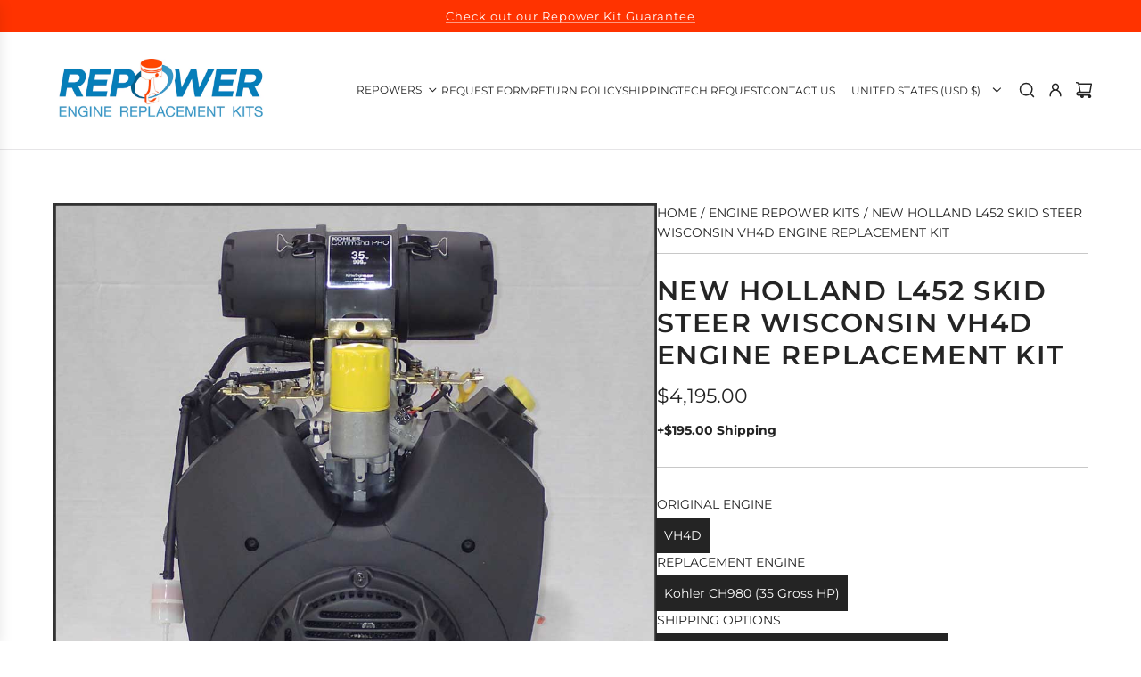

--- FILE ---
content_type: text/css
request_url: https://repowerspecialists.com/cdn/shop/t/20/assets/custom.css?v=32398796737369599241752728883
body_size: 658
content:
#SearchContainer .search_outer_main span.input-group-btn{right:0;left:auto;min-width:100px}.search_button_second_item button.search-drawer--clear{position:absolute;right:-50px;background:#c8c8c8;border:1px solid #c8c8c8}.search-input-group.search_outer_main input#search-input{border:1px solid #24242440;padding:10px 35px}#SearchContainer .search_outer_main span.input-group-btn button.search-input--btn.icon-fallback-text{width:100%;padding:0!important;font-size:16px;font-weight:600;color:#000;background:#c8c8c8}#SearchContainer .search_outer_main button.search_icon_before_input{position:absolute;left:0}.search_bar_result,.main_search_outer .search_bar_result{position:relative}.main_search_outer .search_bar_result button.search-input--btn{padding:0;position:absolute;left:0;padding:0!important;right:0}.main_search_outer .search_bar_result span.input-group-btn{position:absolute;top:0;left:auto;right:0;min-width:100px}.search_button_second_item button.search-input--btn{border-left:1px solid #c8c8c8;width:100%;padding:0!important;font-size:16px;font-weight:600;color:#000;background:#c8c8c8}.main_search_outer .search_icon_left_outer input.input-group-field{padding:10px 35px}.search_bar_result,.main_search_outer .search_bar_result .search_icon_left_outer button.search-input--btn{position:absolute;left:0;right:auto}.main-navigation-wrapper.custom-nav .navigation-super .navigation-super-collection ul.column_count_nav{display:block!important;column-count:2}.main-navigation-wrapper.custom-nav .navigation-super .navigation-super-collection ul.column_count_nav li{margin-bottom:10px}.site-header .site-nav--link-wrapper{display:flex}.mega-menu-link--title .animated-link--item{font-weight:600!important}li.dropdown-submenu.nav-link-animated--custom{animation:none!important;opacity:1!important}.mega-menu-wrapper .container{overflow-y:auto;max-height:calc(80vh - 90px)}body.Menu_enabled{overflow:hidden}.header-section.sticky-header{position:static}.main-navigation-wrapper.custom-nav .main-navigation .navigation-list{display:flex;flex-wrap:wrap;align-items:center;gap:24px}.main-navigation-wrapper.custom-nav .main-navigation .navigation-list .navigation-dropdown-toggle svg{top:-2px;width:7px;height:4px;margin-left:2px}.main-navigation-wrapper.custom-nav .main-navigation .navigation-list .navigation-list-item.has-super-nav{position:static}.main-navigation-wrapper.custom-nav .main-navigation .navigation-list .navigation-super-wrapper{position:absolute;right:0;left:0;max-height:0px;width:100%;background-color:#fff;transition:all .4s ease-in-out;transform:translateY(45px);overflow:hidden;z-index:1;box-shadow:#32325d40 0 2px 5px -1px,#0000004d 0 1px 3px -1px}.main-navigation-wrapper.custom-nav .main-navigation .navigation-list .navigation-super-wrapper.show_nav{max-height:calc(100vh - 155px)}.main-navigation-wrapper.custom-nav .main-navigation .navigation-list .navigation-super-wrapper .navigation-super.grid{display:flex;flex-wrap:wrap;padding:18px 30px}.main-navigation-wrapper.custom-nav .navigation-super-departments{height:calc(100vh - 180px);text-align:left;padding-right:25px;padding-left:0;border-right:1px solid #ff6600;overflow-y:auto}.main-navigation-wrapper.custom-nav .navigation-super-collections{position:relative;left:-1px;overflow:hidden;padding-right:0;border-left:1px solid #ff6600;transition:height 75ms cubic-bezier(.25,.46,.45,.94)}.main-navigation-wrapper.custom-nav .navigation-super h4{margin-top:5px;margin-bottom:9px;font-size:13px;font-weight:700;color:#000;text-transform:capitalize}.main-navigation-wrapper.custom-nav .navigation-super-collections>div{display:none;transition:opacity 75ms cubic-bezier(.25,.46,.45,.94)}.grid-item-75{width:75%}.grid-item-25{width:25%}.main-navigation-wrapper.custom-nav .navigation-super ul li{width:100%;text-align:left}.main-navigation-wrapper.custom-nav .navigation-super .navigation-super-department{position:relative;display:block;width:100%;padding:3px 0;border:0;background-color:transparent;text-transform:capitalize;color:#646569;text-align:left;transition:color .2s cubic-bezier(.25,.46,.45,.94)}.main-navigation-wrapper.custom-nav .navigation-super .navigation-super-department svg{position:absolute;top:calc(50% - 4px);right:0;width:7px;height:10px}.main-navigation-wrapper.custom-nav .navigation-super .navigation-super-department+ul{height:0;margin:0;overflow:hidden}.main-navigation-wrapper.custom-nav .navigation-super ul{display:flex;flex-direction:column;font-size:13px;color:#646569;text-transform:capitalize;padding-left:0;margin-left:0;margin-top:9px;margin-bottom:15px;list-style:none}.main-navigation-wrapper.custom-nav .navigation-super-collections .navigation-super-collection{width:50%;padding-left:25px;text-align:left;height:calc(100vh - 185px);overflow-y:auto}.main-navigation-wrapper.custom-nav .navigation-list-item a:hover,.main-navigation-wrapper.custom-nav .navigation-list-item li.active a{color:#f30!important}.main-navigation-wrapper.custom-nav .navigation-list-item li.active a{font-weight:600}.navigation-super-collections>div.visible{display:flex!important;opacity:1}.navigation-list .navigation-list-item.has-super-nav .Super_menu_items{display:flex;align-items:center}.navigation-list .navigation-list-item.has-super-nav .Super_menu_items .navigation-dropdown-toggle{display:flex}.navigation-list .navigation-list-item.has-super-nav .Super_menu_items .navigation-dropdown-toggle svg{width:20px;height:18px;position:static;padding:2px;cursor:pointer}.template-product .product-section .product-details-wrapper #breadcrumbs{padding-bottom:12px;margin-bottom:24px;border-bottom:1px solid var(--border-color)}.template-product .product-section .product-details-wrapper #breadcrumbs span{font-size:14px}@media (max-width: 1299px){.main-navigation-wrapper.custom-nav .main-navigation .navigation-list{gap:10px}.site-header .site-header__nav~localization-form{padding-left:8px}.standalone-icon--wrapper:not(.icon-no-padding){min-width:30px;min-height:30px;padding:6px!important}.standalone-icon--wrapper .pswp__icn,.standalone-icon--wrapper svg{min-width:12px;min-height:12px;width:20px;height:20px}.main-navigation .navigation-list .navigation-list-item a,#FooterCountryForm span{font-size:12px}}@media (max-width: 1199px){.site-header.wrapper-spacing--h{padding-left:20px;padding-right:20px}.main-navigation-wrapper.custom-nav .main-navigation .navigation-list{gap:14px}.standalone-icon--wrapper:not(.icon-no-padding){min-width:28px;min-height:28px;padding:5px!important}.standalone-icon--wrapper .pswp__icn,.standalone-icon--wrapper svg{min-width:12px;min-height:12px;width:17px;height:17px}.site-header .site-header__wrapper .logo_image{max-width:148px!important}.main-navigation .navigation-list .navigation-list-item a,#FooterCountryForm span{font-size:11px}}@media (max-width: 991px){.mobile-nav__item.top-level .mobile-nav__toggle,.mobile-nav__item.top-level a.mobile-nav__link{padding:16px 0;font-size:15px}.template-product .product-section .product-details-wrapper #breadcrumbs .breadcrumb{line-height:1.5}.template-product .product-section .product-details-wrapper #breadcrumbs span{font-size:13px}}
/*# sourceMappingURL=/cdn/shop/t/20/assets/custom.css.map?v=32398796737369599241752728883 */
